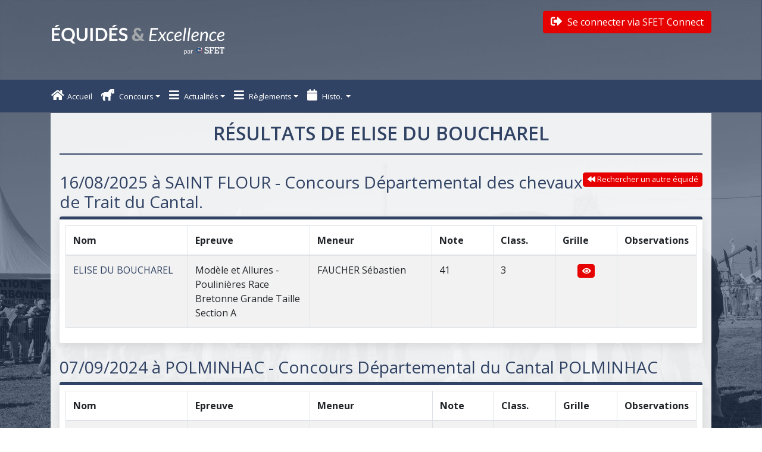

--- FILE ---
content_type: text/html; charset=UTF-8
request_url: https://www.equides-excellence.fr/equide/53408
body_size: 4554
content:
<!doctype html>
<html lang="fr">
<head>
    <meta charset="utf-8">
    <meta name="viewport" content="width=device-width, initial-scale=1, shrink-to-fit=no">
    <title>Equides & Excellence</title>
    <link rel="stylesheet" href="/assets/global.css?11">
    <link rel="stylesheet" href="https://cdn.jsdelivr.net/npm/tablesorter@2.31.1/dist/css/theme.bootstrap_4.min.css">
    <script src="https://cdn.jsdelivr.net/npm/bs-custom-file-input/dist/bs-custom-file-input.min.js"></script>
    <link href="https://fonts.googleapis.com/css?family=Open+Sans:300,400,600,700,800&display=swap" rel="stylesheet">

    <link rel="shortcut icon" type="image/png" href="/favicon-SFET.png" />
    <link rel="apple-touch-icon" type="image/png" href="/favicon-SFET.png"/>

        <!-- Matomo -->
    <script>
        var _paq = window._paq = window._paq || [];
        /* tracker methods like "setCustomDimension" should be called before "trackPageView" */
        _paq.push(['trackPageView']);
        _paq.push(['enableLinkTracking']);
        (function() {
            var u="//stats.altern-active.com/";
            _paq.push(['setTrackerUrl', u+'matomo.php']);
            _paq.push(['setSiteId', '2']);
            var d=document, g=d.createElement('script'), s=d.getElementsByTagName('script')[0];
            g.async=true; g.src=u+'matomo.js'; s.parentNode.insertBefore(g,s);
        })();
    </script>
    <!-- End Matomo Code -->

</head>
<body>

<header class="main-header">
    <div class="main-header__top">
        <div class="container">
            <div class="row">
                <div class="col-sm-12">
                    <div class="main-header__top__content">
                        <a class="main-logo" href="/" title="Equidés et Excellence - Accueil">
                            <img src="/logo_equides_excellence2023.png" alt="Equidés & Excellence" class="img-fluid"/>
                        </a>
                        <div class="main-login-search">
                                                            <a href="/sso/dashboard/" class="btn btn-alt  mt-2 float-md-right">
                                    <i class="fas fa-sign-out-alt"> </i> Se connecter via SFET Connect
                                </a>
                                                    </div>
                    </div>
                </div>
            </div>
        </div>
    </div>
    <div class="main-navigation">
    <div class="container">
        <div class="row">
            <nav class="navbar navbar-expand-lg">
                <button class="navbar-toggler" type="button" data-toggle="collapse" data-target="#main-navbar"
                        aria-controls="navbarNav13" aria-expanded="false" aria-label="Toggle navigation">
                    <i class="fas fa-bars text-white"> </i>
                </button>
                <div class="main-navbar collapse navbar-collapse" id="main-navbar">
                    <ul class="navbar-nav navbar-left">
                        <li class="nav-item ">
                            <a class="nav-link" href="/"><i class="fas fa-home"></i>Accueil</a>
                        </li>

                        <li class="nav-item">
                            <a class="nav-link dropdown-toggle" data-toggle="dropdown" href="#" role="button"
                               aria-haspopup="true" aria-expanded="false"><i class="fas fa-horse"></i> Concours</a>
                            <div class="dropdown-menu">
                                <a class="dropdown-item" href="/">Calendrier</a>
                                <a class="dropdown-item"
                                   href="/tous-les-resultats/2026">Résultats</a>
                                <a class="dropdown-item"
                                   href="/equide">
                                    Recherche résultats équidés
                                </a>
                                <a class="dropdown-item"
                                   href="/tous-les-concours/2026">Programmation</a>
                            </div>
                        </li>

                                                                                    <li class="nav-item">
                                    <a class="nav-link dropdown-toggle" data-toggle="dropdown" href="#" role="button"
                                       aria-haspopup="true" aria-expanded="false"><i
                                                class="fas fa-bars"></i> Actualités</a>
                                    <div class="dropdown-menu">
                                                                                    <a class="dropdown-item"
                                               href="/page/actualisation-des-reglements-des-equides-cup">EQUIDE&#039;s CUP 2021</a>
                                                                                    <a class="dropdown-item"
                                               href="/page/probleme-lors-de-vos-engagements-cliquez-ici">Info Pratique : l&#039;onglet &quot;Mon Profil&quot;</a>
                                                                                    <a class="dropdown-item"
                                               href="/page/finale-equides-cup-1">Finale Equidés Cup</a>
                                                                            </div>
                                </li>
                                                                                                                <li class="nav-item">
                                    <a class="nav-link dropdown-toggle" data-toggle="dropdown" href="#" role="button"
                                       aria-haspopup="true" aria-expanded="false"><i
                                                class="fas fa-bars"></i> Règlements</a>
                                    <div class="dropdown-menu">
                                                                                    <a class="dropdown-item"
                                               href="/page/conditions-generales">Conditions Générales</a>
                                                                                    <a class="dropdown-item"
                                               href="/page/politiques-dencouragement">Politiques d&#039;encouragement</a>
                                                                                    <a class="dropdown-item"
                                               href="/page/reglements-des-circuits-sfet">Règlements des circuits</a>
                                                                                    <a class="dropdown-item"
                                               href="/page/grilles-de-notation-des-epreuves">Grilles de notation des épreuves</a>
                                                                                    <a class="dropdown-item"
                                               href="/page/aide-pour-les-engageurs">Aide pour les engageurs</a>
                                                                            </div>
                                </li>
                                                                                                                                                            
                        <li class="nav-item">
                            <a class="nav-link dropdown-toggle" data-toggle="dropdown" href="#" role="button"
                               aria-haspopup="true" aria-expanded="false" title="Historique"><i
                                        class="fas fa-calendar"></i> Histo. </a>
                            <div class="dropdown-menu">
                                <a class="dropdown-item" href="/sso/mon-profil">à partir de 2020</a>
                                <a class="dropdown-item" href="http://saison2019.equides-excellence.fr">2019</a>
                                <a class="dropdown-item" href="http://saison2018.equides-excellence.fr">2018</a>
                                <a class="dropdown-item" href="http://saison2017.equides-excellence.fr">2017</a>
                                <a class="dropdown-item" href="http://saison2016.equides-excellence.fr">2016</a>
                                <a class="dropdown-item" href="http://saison2015.equides-excellence.fr">2015</a>
                                <a class="dropdown-item" href="http://saison2014.equides-excellence.fr">2014</a>
                            </div>
                        </li>
                    </ul>
                                    </div>
            </nav>
        </div>
    </div>
</div>
</header>

<div class="main-wrapper" id="main_wrapper">
    <div class="container">
        <div class="row">
            <div class="col-sm-12">
                <div class="main__container">
                                                                                                                                                                                                    
                        <h1>Résultats de ELISE DU BOUCHAREL</h1>

    <a href="/equide" class="float-right btn btn-alt btn-tiny">
        <i class="fa fa-backward"></i>
        Rechercher un autre équidé
    </a>

                                            
                                            <div class="mb-4">
                <h3>16/08/2025 à SAINT FLOUR - Concours Départemental des chevaux de Trait du Cantal.</h3>
                <div class="bloc-sfet">
                <div class="table-responsive">
                <div class="table-responsive">
                <table class="table table-bordered table-striped table-hover"
                id="noteEpreuve33371">
                <thead>
                <tr>
                    <th style="width:20%;">Nom</th>
                    <th style="width:20%;">Epreuve</th>
                    <th style="width:20%">Meneur</th>
                    <th style="width:10%">Note</th>
                    <th style="width:10%;">Class.</th>
                    <th style="width:10%">Grille</th>
                    <th style="width:20%">Observations</th>
                </tr>
                </thead>
                <tbody>
            

            <tr>
                <td>
                                            <a href="/equide/53408">ELISE DU BOUCHAREL</a>
                        <br>
                                    </td>
                <td>
                    Modèle et Allures - Poulinières Race Bretonne Grande Taille Section A
                </td>
                <td>FAUCHER Sébastien</td>
                <td style="width:40px;">
                    41
                </td>
                <td class="classement">3</td>
                <td class="text-center">
                                            <a href="/concours/3248/ee/127612"
                           class="btn btn-alt btn-tiny"><i class="fa fa-eye"></i></a>
                                    </td>
                <td>
                    
                      
                </td>
            </tr>




                                            
                                                </tbody>
                    </table>
                    </div>
                    </div>
                    </div>
                    </div>
                                <div class="mb-4">
                <h3>07/09/2024 à POLMINHAC - Concours Départemental du Cantal POLMINHAC</h3>
                <div class="bloc-sfet">
                <div class="table-responsive">
                <div class="table-responsive">
                <table class="table table-bordered table-striped table-hover"
                id="noteEpreuve29670">
                <thead>
                <tr>
                    <th style="width:20%;">Nom</th>
                    <th style="width:20%;">Epreuve</th>
                    <th style="width:20%">Meneur</th>
                    <th style="width:10%">Note</th>
                    <th style="width:10%;">Class.</th>
                    <th style="width:10%">Grille</th>
                    <th style="width:20%">Observations</th>
                </tr>
                </thead>
                <tbody>
            

            <tr>
                <td>
                                            <a href="/equide/53408">ELISE DU BOUCHAREL</a>
                        <br>
                                    </td>
                <td>
                    Modèle et Allures - Poulinières Race Bretonne Trait Grande Taille (1 ère section)
                </td>
                <td>GAEC FAUCHER DU BOUCHAREL</td>
                <td style="width:40px;">
                    42
                </td>
                <td class="classement">3</td>
                <td class="text-center">
                                            <a href="/concours/2821/ee/112838"
                           class="btn btn-alt btn-tiny"><i class="fa fa-eye"></i></a>
                                    </td>
                <td>
                    
                      
                </td>
            </tr>




                                            
                                                </tbody>
                    </table>
                    </div>
                    </div>
                    </div>
                    </div>
                                <div class="mb-4">
                <h3>24/08/2024 à MAURIAC - Concours Section de Mauriac</h3>
                <div class="bloc-sfet">
                <div class="table-responsive">
                <div class="table-responsive">
                <table class="table table-bordered table-striped table-hover"
                id="noteEpreuve27295">
                <thead>
                <tr>
                    <th style="width:20%;">Nom</th>
                    <th style="width:20%;">Epreuve</th>
                    <th style="width:20%">Meneur</th>
                    <th style="width:10%">Note</th>
                    <th style="width:10%;">Class.</th>
                    <th style="width:10%">Grille</th>
                    <th style="width:20%">Observations</th>
                </tr>
                </thead>
                <tbody>
            

            <tr>
                <td>
                                            <a href="/equide/53408">ELISE DU BOUCHAREL</a>
                        <br>
                                    </td>
                <td>
                    Modèle et Allures - Poulinières Race Bretonne (Trait)  Grande Taille
                </td>
                <td>faucher</td>
                <td style="width:40px;">
                    42.5
                </td>
                <td class="classement">2</td>
                <td class="text-center">
                                            <a href="/concours/2820/ee/109687"
                           class="btn btn-alt btn-tiny"><i class="fa fa-eye"></i></a>
                                    </td>
                <td>
                    
                      qualifié
                </td>
            </tr>




                                            
                                                </tbody>
                    </table>
                    </div>
                    </div>
                    </div>
                    </div>
                                <div class="mb-4">
                <h3>28/07/2024 à Trizac - Inter-régionnal Breton Massif Central</h3>
                <div class="bloc-sfet">
                <div class="table-responsive">
                <div class="table-responsive">
                <table class="table table-bordered table-striped table-hover"
                id="noteEpreuve27585">
                <thead>
                <tr>
                    <th style="width:20%;">Nom</th>
                    <th style="width:20%;">Epreuve</th>
                    <th style="width:20%">Meneur</th>
                    <th style="width:10%">Note</th>
                    <th style="width:10%;">Class.</th>
                    <th style="width:10%">Grille</th>
                    <th style="width:20%">Observations</th>
                </tr>
                </thead>
                <tbody>
            

            <tr>
                <td>
                                            <a href="/equide/53408">ELISE DU BOUCHAREL</a>
                        <br>
                                    </td>
                <td>
                    Modèle et Allures - Poulinière Trait Grande Taille
                </td>
                <td>FAUCHER</td>
                <td style="width:40px;">
                    42.1
                </td>
                <td class="classement">1</td>
                <td class="text-center">
                                            <a href="/concours/2840/ee/103858"
                           class="btn btn-alt btn-tiny"><i class="fa fa-eye"></i></a>
                                    </td>
                <td>
                    
                      qualifié
                </td>
            </tr>




                                            
                                                </tbody>
                    </table>
                    </div>
                    </div>
                    </div>
                    </div>
                                <div class="mb-4">
                <h3>26/08/2023 à AURILLAC - Concours Départemental du Cantal. Le Cinquantenaire du Syndicat. AURILLAC</h3>
                <div class="bloc-sfet">
                <div class="table-responsive">
                <div class="table-responsive">
                <table class="table table-bordered table-striped table-hover"
                id="noteEpreuve24139">
                <thead>
                <tr>
                    <th style="width:20%;">Nom</th>
                    <th style="width:20%;">Epreuve</th>
                    <th style="width:20%">Meneur</th>
                    <th style="width:10%">Note</th>
                    <th style="width:10%;">Class.</th>
                    <th style="width:10%">Grille</th>
                    <th style="width:20%">Observations</th>
                </tr>
                </thead>
                <tbody>
            

            <tr>
                <td>
                                            <a href="/equide/53408">ELISE DU BOUCHAREL</a>
                        <br>
                                    </td>
                <td>
                    Modèle et Allures - Poulinières Race Bretonne (Trait) Grande Taille. Section B
                </td>
                <td>GAEC Faucher du Boucharel</td>
                <td style="width:40px;">
                    41.1
                </td>
                <td class="classement">3</td>
                <td class="text-center">
                                            <a href="/concours/2191/ee/87871"
                           class="btn btn-alt btn-tiny"><i class="fa fa-eye"></i></a>
                                    </td>
                <td>
                    
                      qualifié
                </td>
            </tr>




                                            
                                                </tbody>
                    </table>
                    </div>
                    </div>
                    </div>
                    </div>
                                <div class="mb-4">
                <h3>20/08/2023 à MAURIAC - Concours Section de Mauriac</h3>
                <div class="bloc-sfet">
                <div class="table-responsive">
                <div class="table-responsive">
                <table class="table table-bordered table-striped table-hover"
                id="noteEpreuve23854">
                <thead>
                <tr>
                    <th style="width:20%;">Nom</th>
                    <th style="width:20%;">Epreuve</th>
                    <th style="width:20%">Meneur</th>
                    <th style="width:10%">Note</th>
                    <th style="width:10%;">Class.</th>
                    <th style="width:10%">Grille</th>
                    <th style="width:20%">Observations</th>
                </tr>
                </thead>
                <tbody>
            

            <tr>
                <td>
                                            <a href="/equide/53408">ELISE DU BOUCHAREL</a>
                        <br>
                                    </td>
                <td>
                    Modèle et Allures - Poulinières Race Bretonne (Trait)  Grande Taille
                </td>
                <td>faucher</td>
                <td style="width:40px;">
                    41
                </td>
                <td class="classement">1</td>
                <td class="text-center">
                                            <a href="/concours/2189/ee/83586"
                           class="btn btn-alt btn-tiny"><i class="fa fa-eye"></i></a>
                                    </td>
                <td>
                    
                      qualifié
                </td>
            </tr>




                                            
                                                </tbody>
                    </table>
                    </div>
                    </div>
                    </div>
                    </div>
                                <div class="mb-4">
                <h3>29/07/2023 à ST PRIVAT - Interrégional Trait breton</h3>
                <div class="bloc-sfet">
                <div class="table-responsive">
                <div class="table-responsive">
                <table class="table table-bordered table-striped table-hover"
                id="noteEpreuve22992">
                <thead>
                <tr>
                    <th style="width:20%;">Nom</th>
                    <th style="width:20%;">Epreuve</th>
                    <th style="width:20%">Meneur</th>
                    <th style="width:10%">Note</th>
                    <th style="width:10%;">Class.</th>
                    <th style="width:10%">Grille</th>
                    <th style="width:20%">Observations</th>
                </tr>
                </thead>
                <tbody>
            

            <tr>
                <td>
                                            <a href="/equide/53408">ELISE DU BOUCHAREL</a>
                        <br>
                                    </td>
                <td>
                    Modèle et Allures - Poulinière Trait Grande Taille
                </td>
                <td>faucher</td>
                <td style="width:40px;">
                    
                </td>
                <td class="classement"></td>
                <td class="text-center">
                                            <a href="/concours/2315/ee/76568"
                           class="btn btn-alt btn-tiny"><i class="fa fa-eye"></i></a>
                                    </td>
                <td>
                    
                    absent  
                </td>
            </tr>




                                            
                                                </tbody>
                    </table>
                    </div>
                    </div>
                    </div>
                    </div>
                                <div class="mb-4">
                <h3>27/08/2022 à SAINT-FLOUR - Concours Départemental du Cantal (SAINT-FLOUR)</h3>
                <div class="bloc-sfet">
                <div class="table-responsive">
                <div class="table-responsive">
                <table class="table table-bordered table-striped table-hover"
                id="noteEpreuve16061">
                <thead>
                <tr>
                    <th style="width:20%;">Nom</th>
                    <th style="width:20%;">Epreuve</th>
                    <th style="width:20%">Meneur</th>
                    <th style="width:10%">Note</th>
                    <th style="width:10%;">Class.</th>
                    <th style="width:10%">Grille</th>
                    <th style="width:20%">Observations</th>
                </tr>
                </thead>
                <tbody>
            

            <tr>
                <td>
                                            <a href="/equide/53408">ELISE DU BOUCHAREL</a>
                        <br>
                                    </td>
                <td>
                    Modèle et Allures - Poulinières Race Bretonne (Trait) Grande Taille Section B
                </td>
                <td>GAEC Faucher du Boucharel</td>
                <td style="width:40px;">
                    84
                </td>
                <td class="classement">1</td>
                <td class="text-center">
                                    </td>
                <td>
                    
                      
                </td>
            </tr>




                                            
                                                </tbody>
                    </table>
                    </div>
                    </div>
                    </div>
                    </div>
                                <div class="mb-4">
                <h3>21/08/2022 à MAURIAC - Concours Section de Mauriac</h3>
                <div class="bloc-sfet">
                <div class="table-responsive">
                <div class="table-responsive">
                <table class="table table-bordered table-striped table-hover"
                id="noteEpreuve14471">
                <thead>
                <tr>
                    <th style="width:20%;">Nom</th>
                    <th style="width:20%;">Epreuve</th>
                    <th style="width:20%">Meneur</th>
                    <th style="width:10%">Note</th>
                    <th style="width:10%;">Class.</th>
                    <th style="width:10%">Grille</th>
                    <th style="width:20%">Observations</th>
                </tr>
                </thead>
                <tbody>
            

            <tr>
                <td>
                                            <a href="/equide/53408">ELISE DU BOUCHAREL</a>
                        <br>
                                    </td>
                <td>
                    Modèle et Allures - Poulinières Race Bretonne (Trait Grande Taille)
                </td>
                <td>GAEC Faucher du Boucharel</td>
                <td style="width:40px;">
                    84
                </td>
                <td class="classement">1</td>
                <td class="text-center">
                                    </td>
                <td>
                    
                      qualifié
                </td>
            </tr>




                                            
                                                </tbody>
                    </table>
                    </div>
                    </div>
                    </div>
                    </div>
                                <div class="mb-4">
                <h3>08/10/2021 à COURNON D&#039;AUVERGNE - CONCOURS PEJET M&amp;A SOMMET ELEVAGE 2021 BRETON</h3>
                <div class="bloc-sfet">
                <div class="table-responsive">
                <div class="table-responsive">
                <table class="table table-bordered table-striped table-hover"
                id="noteEpreuve9701">
                <thead>
                <tr>
                    <th style="width:20%;">Nom</th>
                    <th style="width:20%;">Epreuve</th>
                    <th style="width:20%">Meneur</th>
                    <th style="width:10%">Note</th>
                    <th style="width:10%;">Class.</th>
                    <th style="width:10%">Grille</th>
                    <th style="width:20%">Observations</th>
                </tr>
                </thead>
                <tbody>
            

            <tr>
                <td>
                                            <a href="/equide/53408">ELISE DU BOUCHAREL</a>
                        <br>
                                    </td>
                <td>
                    Modèle et Allures - Suitées Trait Grande Taille &gt;= 158
                </td>
                <td>faucher </td>
                <td style="width:40px;">
                    78
                </td>
                <td class="classement">11</td>
                <td class="text-center">
                                    </td>
                <td>
                    
                      
                </td>
            </tr>




                                            
                                                </tbody>
                    </table>
                    </div>
                    </div>
                    </div>
                    </div>
                                <div class="mb-4">
                <h3>28/08/2021 à SALERS - Concours Départemental du Cantal</h3>
                <div class="bloc-sfet">
                <div class="table-responsive">
                <div class="table-responsive">
                <table class="table table-bordered table-striped table-hover"
                id="noteEpreuve9605">
                <thead>
                <tr>
                    <th style="width:20%;">Nom</th>
                    <th style="width:20%;">Epreuve</th>
                    <th style="width:20%">Meneur</th>
                    <th style="width:10%">Note</th>
                    <th style="width:10%;">Class.</th>
                    <th style="width:10%">Grille</th>
                    <th style="width:20%">Observations</th>
                </tr>
                </thead>
                <tbody>
            

            <tr>
                <td>
                                            <a href="/equide/53408">ELISE DU BOUCHAREL</a>
                        <br>
                                    </td>
                <td>
                    Modèle et Allures - Poulinières Bretonnes Grande Taille
                </td>
                <td>GAEC FAUCHER DU BOUCHAREL</td>
                <td style="width:40px;">
                    80
                </td>
                <td class="classement">11</td>
                <td class="text-center">
                                    </td>
                <td>
                    
                      qualifié
                </td>
            </tr>




                                            
                                                </tbody>
                    </table>
                    </div>
                    </div>
                    </div>
                    </div>
                                <div class="mb-4">
                <h3>20/08/2021 à MAURIAC - Concours Section de Mauriac</h3>
                <div class="bloc-sfet">
                <div class="table-responsive">
                <div class="table-responsive">
                <table class="table table-bordered table-striped table-hover"
                id="noteEpreuve8671">
                <thead>
                <tr>
                    <th style="width:20%;">Nom</th>
                    <th style="width:20%;">Epreuve</th>
                    <th style="width:20%">Meneur</th>
                    <th style="width:10%">Note</th>
                    <th style="width:10%;">Class.</th>
                    <th style="width:10%">Grille</th>
                    <th style="width:20%">Observations</th>
                </tr>
                </thead>
                <tbody>
            

            <tr>
                <td>
                                            <a href="/equide/53408">ELISE DU BOUCHAREL</a>
                        <br>
                                    </td>
                <td>
                    Modèle et Allures - Poulinières Bretonnes Grande Taille
                </td>
                <td>GAEC Faucher du Boucharel</td>
                <td style="width:40px;">
                    82
                </td>
                <td class="classement">2</td>
                <td class="text-center">
                                    </td>
                <td>
                    
                      qualifié
                </td>
            </tr>




                                            
                                                </tbody>
                    </table>
                    </div>
                    </div>
                    </div>
                    </div>
                                <div class="mb-4">
                <h3>03/10/2020 à CONDAT - CONDAT. CONCOURS DEPARTEMENTAL DU CANTAL</h3>
                <div class="bloc-sfet">
                <div class="table-responsive">
                <div class="table-responsive">
                <table class="table table-bordered table-striped table-hover"
                id="noteEpreuve3672">
                <thead>
                <tr>
                    <th style="width:20%;">Nom</th>
                    <th style="width:20%;">Epreuve</th>
                    <th style="width:20%">Meneur</th>
                    <th style="width:10%">Note</th>
                    <th style="width:10%;">Class.</th>
                    <th style="width:10%">Grille</th>
                    <th style="width:20%">Observations</th>
                </tr>
                </thead>
                <tbody>
            

            <tr>
                <td>
                                            <a href="/equide/53408">ELISE DU BOUCHAREL</a>
                        <br>
                                    </td>
                <td>
                    Modèle et Allures - Poulinières Bretonnes Grande Taille
                </td>
                <td>GAEC FAUCHER DU BOUCHAREL</td>
                <td style="width:40px;">
                    86
                </td>
                <td class="classement">1</td>
                <td class="text-center">
                                    </td>
                <td>
                    
                      
                </td>
            </tr>




                                            
                                                </tbody>
                    </table>
                    </div>
                    </div>
                    </div>
                    </div>
                                <div class="mb-4">
                <h3>04/09/2020 à MAURIAC - MAURIAC</h3>
                <div class="bloc-sfet">
                <div class="table-responsive">
                <div class="table-responsive">
                <table class="table table-bordered table-striped table-hover"
                id="noteEpreuve2491">
                <thead>
                <tr>
                    <th style="width:20%;">Nom</th>
                    <th style="width:20%;">Epreuve</th>
                    <th style="width:20%">Meneur</th>
                    <th style="width:10%">Note</th>
                    <th style="width:10%;">Class.</th>
                    <th style="width:10%">Grille</th>
                    <th style="width:20%">Observations</th>
                </tr>
                </thead>
                <tbody>
            

            <tr>
                <td>
                                            <a href="/equide/53408">ELISE DU BOUCHAREL</a>
                        <br>
                                    </td>
                <td>
                    Modèle et Allures - Bretonnes Grande Taille
                </td>
                <td>GAEC Faucher du Boucharel</td>
                <td style="width:40px;">
                    80
                </td>
                <td class="classement">1</td>
                <td class="text-center">
                                    </td>
                <td>
                    
                      qualifié
                </td>
            </tr>




                    
        </tbody>
        </table>
        </div>
        </div>
        </div>
        </div>
    
                <br>

        <h3 class="mt-4">
            Les résultats ci-dessous ont été obtenus avant 2020.
        </h3>

        <div class="bloc-sfet">
            <div><strong>Mauriac - 30/09/2016 - Mauriac</strong><ul><li>2 ans - Modèles et allures - BRETON - Classement : 1e - 85.6 points</li></ul></div><div><strong>RIOM ES MONTAGNES - 15/10/2016 - RIOM ES MONTAGNES</strong><ul><li>2 ans - Modèles et allures - BRETON - Classement : 5e - 80 points</li></ul></div><style>td { padding: 3px; }</style><div><h3>Mauriac - 15/09/2017 - Mauriac</h3><ul><li><strong>3 ans - Modèles et allures - BRETON</strong></li><li> - Classement : 1e - 82 points</li></ul></div><style>td { padding: 3px; }</style><div><h3>COURNON - Sommet de l'élevage - M&A Breton - 06/10/2017 - Cournon d'Auvergne</h3><ul><li><strong>3 ans - Modèles et allures - Breton</strong></li><li> - Classement : 4e - 82 points</li></ul></div><style>td { padding: 3px; }</style><div><h3>MAURIAC - 14/10/2017 - MAURIAC</h3><ul><li><strong>3 ans - Modèles et allures - BRETON</strong></li><li> - Classement : 3e - 80 points</li></ul></div><style>td {padding: 3px;}</style><div><h3>LE VIGEAN - 11/08/2018 - LE VIGEAN</h3><ul><li>Femelles suitées - Modèle et allures - Trait Grande Taille - Classement : 5e - 78.1 points</li></ul></div><style>td { padding: 3px; }</style><div><h3>LE VIGEAN - 11/08/2018 - LE VIGEAN</h3><ul><li><strong>Femelles suitées - Modèle et allures - Trait Grande Taille</strong></li><li> - Classement : 5e - 78.1 points</li></ul></div><style>td { padding: 3px; }</style><div><h3>Mauriac - 14/09/2018 - Mauriac</h3><ul><li><strong>Femelles suitées - Modèle et allures - BRETON</strong></li><li> - Classement : 3e - 80 points</li></ul></div><style>td {padding: 3px;}</style><div><h3>Mauriac - 14/09/2018 - Mauriac</h3><ul><li>Femelles suitées - Modèle et allures - BRETON - Classement : 3e - 80 points</li></ul></div><style>td { padding: 3px; }</style><div><h3>MAURS - DEPARTEMENTAL - 13/10/2018 - MAURS</h3><ul><li><strong>Femelles suitées - Modèle et allures - BRETON</strong></li><li> - Classement : e -  points</li></ul></div>
        </div>
                    </div>
            </div>
        </div>
    </div>
</div>

<footer class="main-footer">
    <div class="container">
        <div class="row">
            <div class="col-sm-12">
                <div class="main-footer__content-top">
                    <div class="row">
                        <div class="col-md-4">
                            <div class="main-footer__content-top--block main-footer__content-top--left">
                                <h3>Contact :</h3>
                                <h4>Email :</h4>
                                <a href="mailto:excellence@sfet.fr"
                                   href="excellence@sfet.fr">excellence@sfet.fr</a><br/>
                                <h4>Adresse postale :</h4>
                                <p>SFET<br/>
                                    17 cours Xavier Arnozan,<br/>
                                    33000 BORDEAUX</p>
                            </div>
                        </div>
                        <div class="col-md-4">
                            <div class="main-footer__content-top--block main-footer__content-top--center">
                                <img src="/logo_2023.png" alt="Equidés &amp; Excellence" class="img-fluid">
                            </div>
                        </div>
                        <div class="col-md-4">
                            <div class="main-footer__content-top--block main-footer__content-top--right">
                                <h3>Informations :</h3>
                                <ul>
                                    <li>
                                        <a href="#" title="Plan du site">Plan du site</a>
                                    </li>
                                    </li>
                                    <a href="/mentions-legales" title="Mentions légales">Mentions légales</a>

                                    </li>
                                </ul>
                            </div>
                        </div>
                    </div>
                </div>
            </div>
        </div>
        <div class="row">
            <div class="col-sm-12">
                <div class="main-footer__content-bottom">
                    <p>© SFET 2025 - Equidés-Excellence 3.2</p>
                </div>
            </div>
        </div>
    </div>
</footer>

<!-- jQuery first, then Popper.js, then Bootstrap JS -->
<script src="/assets/node_modules/jquery/dist/jquery.min.js"></script>
<script src="/assets/popper.js"></script>
<script src="/assets/jqueryui.js"></script>
<script src="/assets/node_modules/bootstrap/dist/js/bootstrap.min.js"></script>
<script src="https://cdn.jsdelivr.net/npm/tablesorter@2.31.1/dist/js/jquery.tablesorter.combined.min.js"></script>

<script>
    spinner = '<div class="spinner-border spinner" style="margin-left:4px; width:12px; height:12px;" role="status"><span class="sr-only">Loading...</span></div>';
    awesomeOnClass = 'fas fa-check-square ';
    awesomeOffClass = 'far fa-square ';

    function fixWidthHelper(e, ui) {
        ui.children().each(function () {
            $(this).width($(this).width());
        });
        return ui;
    }

    $(document).ready(function () {
        $("table.tablesorter").tablesorter({
            theme: "bootstrap",
            dateFormat: "ddmmyyyy",
            widthFiced: true,
            widgets: ["zebra", "filter"]
        }).bind('filterEnd', function (e) {
            let count = $('table.tablesorter tbody tr:visible').length;
            $('#tableLength').html(count);
        });

            });

    </script>






</body>
</html>